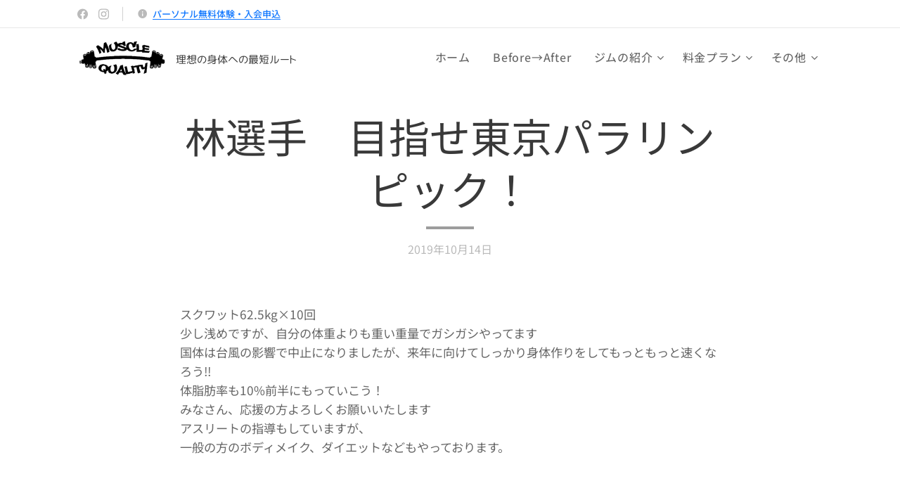

--- FILE ---
content_type: text/css
request_url: https://duyn491kcolsw.cloudfront.net/files/2g/2g4/2g4ijo.css?ph=5fff570957
body_size: 109
content:
:root{--ac-color:#ab7f69;--ac-color-h:20;--ac-color-s:28.205128205128194%;--ac-color-l:54.11764705882353%;--ac-color-rgb:171,127,105;--ac-acs:96;--ac-acl:20;--ac-acd:-40;--ac-basic:#fff;--ac-basic-rgb:255,255,255;--ac-basic-h:0;--ac-basic-s:0%;--ac-basic-l:100%}